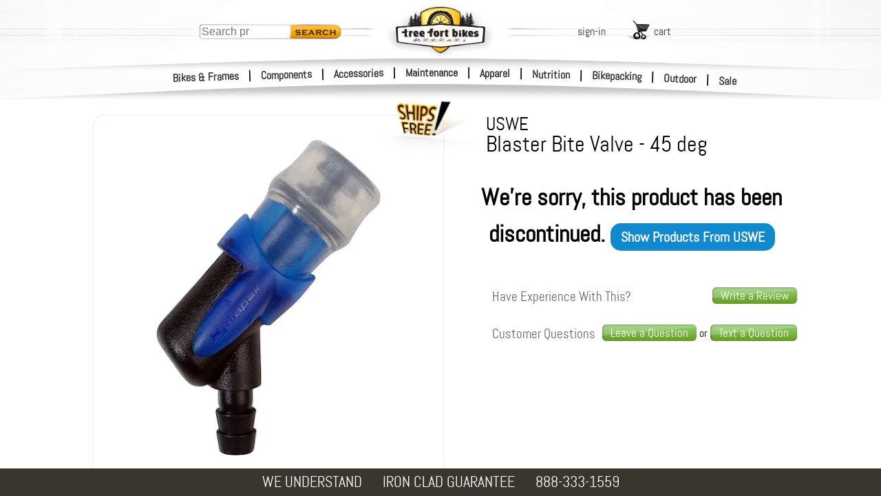

--- FILE ---
content_type: application/javascript
request_url: https://i4.tfb.me/static/81c7547b610b12af952cb3c5f4f08e87a36cf57c.js
body_size: 149
content:
$_mod.def("/Tree_Fort_Bikes_4_0$1.0.0/src/util/format",function(e,r,t,n,a){t.exports={formatDol:function(e,r){if(e){e=parseFloat(e).toFixed(2);var t=/(\d+)((?:\.(\d+))?)/.exec(e);return t[3]?t[3]<10&&"0"!=t[3].charAt(0)&&(t[3]+="0"):t[3]="00",r?"$"+t[1]+"<sup>"+t[3]+"</sup>":"$"+t[1]+"."+t[3]}return e},calcDollars:function(e){return Math.round(100*parseFloat(e))/100},displayDollars:function(e){return"$"+parseFloat(e).toFixed(2)},formatDate:function(e){return new Date(e).toLocaleDateString("en-US",{month:"long",day:"numeric",year:"numeric"})},formatPhoneNumber:function(e){let r=(""+e).replace(/\D/g,""),t=(r=0==r.indexOf("1")?r.slice(1):r).match(/^(\d{3})(\d{3})(\d{4})$/);return t?t[1]+"-"+t[2]+"-"+t[3]:null},deCrpFkHTM_ext:function(e,r){var t,n=new RegExp(".[\\d\\D]{"+r+"}.*?\\s").exec(e);return t=(t=null!==n?n[0]:e||"").replace(/(&#39;|&#34;)/,""),this.deCrpFkHTM(t)},deCrpFkHTM:function(e,r){r||(r=e.length);return e=(e=e.substr(0,r).trim().replace(/(\s*\/\s*|&)/g,"-and-").replace(/[+\s]/g,"-").replace(/[\{\}\[\]\)\(\*\^\%\$\#\@\!\'\"\;\:~\`<\>]/g,"")).replace("'","").replace('"',"").replace(".","")},shortenText:function(e,r){var t=e;return t.length>r&&(t=t.substr(0,r-3)+"..."),t}}});